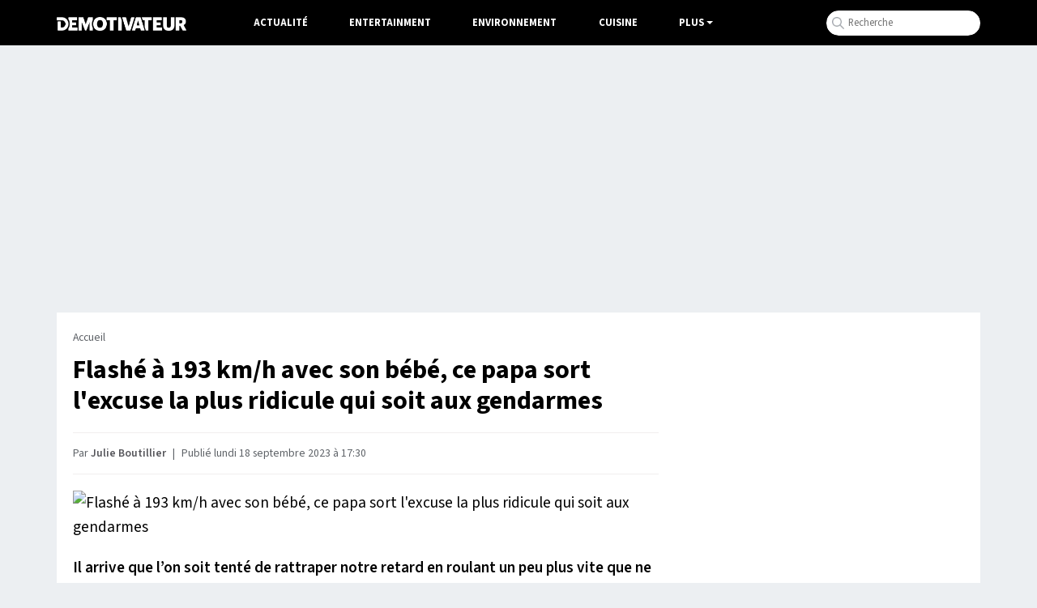

--- FILE ---
content_type: text/html; charset=UTF-8
request_url: https://www.demotivateur.fr/article/en-retard-pour-manger-sa-part-de-gateau-cet-automobiliste-a-ete-flashe-a-193-km-h-35918
body_size: 17548
content:
<!doctype html>
<html lang="fr">
  <head>
    <meta charset="utf-8">
    <meta name="viewport" content="width=device-width, initial-scale=1, shrink-to-fit=no">
    <meta name="robots" content="index, follow, max-image-preview:large, max-snippet:-1, max-video-preview:-1">
    <title>Flashé à 193 km/h avec son bébé, ce papa sort l'excuse la plus ridicule qui soit aux gendarmes</title>
    <meta name="author" content="Demotivateur">
    <meta name="country" content="France">
    <meta name="description" content="Il arrive que l’on soit tenté de rattraper notre retard en roulant un peu plus vite que ne l'autorise le code de la route. Le problème, outre le danger de la...">
    <meta property="og:site_name" content="Demotivateur">
    <meta property="og:title" content="Flashé à 193 km/h avec son bébé, ce papa sort l'excuse la plus ridicule qui soit aux gendarmes">
    <meta property="og:url" content="https://www.demotivateur.fr/article/en-retard-pour-manger-sa-part-de-gateau-cet-automobiliste-a-ete-flashe-a-193-km-h-35918">
    <meta property="og:description" content="Il arrive que l’on soit tenté de rattraper notre retard en roulant un peu plus vite que ne l'autorise le code de la route. Le problème, outre le danger de la...">
    <meta property="og:image" content="https://www.demotivateur.fr/images-buzz/cover/3048814616508358f57466_radars.jpg">
    <meta property="og:locale" content="fr_FR" />
    <meta name="twitter:card" content="summary_large_image">
    <meta name="twitter:site" content="@demotivateur">
    <meta name="twitter:title" content="Flashé à 193 km/h avec son bébé, ce papa sort l'excuse la plus ridicule qui soit aux gendarmes">
    <meta name="twitter:description" content="Il arrive que l’on soit tenté de rattraper notre retard en roulant un peu plus vite que ne l'autorise le code de la route. Le problème, outre le danger de la...">
    <meta name="twitter:image" content="https://www.demotivateur.fr/images-buzz/cover/3048814616508358f57466_radars.jpg">
    <link rel="icon" type="image/ico" href="/img/favicon/favicon.ico">
    <link rel="icon" type="image/png" sizes="32x32" href="/img/favicon/favicon-32x32.png">
    <link rel="icon" type="image/png" sizes="16x16" href="/img/favicon/favicon-16x16.png">
    <link rel="apple-touch-icon" type="image/png" sizes="180x180" href="/img/apple-touch.png">
    <meta name="bsi" content="134559976793"/>
            <link rel="canonical" href="https://www.demotivateur.fr/article/en-retard-pour-manger-sa-part-de-gateau-cet-automobiliste-a-ete-flashe-a-193-km-h-35918">    <link type="application/rss+xml" href="https://www.demotivateur.fr/news.rss" title="Demotivateur - Dernières news" rel="alternate">
<!-- Fonts early (HTTP/2 friendly) -->
  <link rel="preload" as="font" href="/google_fonts/nwpStKy2OAdR1K-IwhWudF-R3w8aZejf5Hc.woff2" type="font/woff2" crossorigin>
<link rel="preconnect" href="https://static.fastcmp.com" crossorigin>
<link rel="preconnect" href="https://sdk.mrf.io" crossorigin>
  <script data-cfasync="false">
  window.FAST_CMP_OPTIONS = {
    publisherName: 'Demotivateur',
    domainUid: '2881e1e0-1a0e-5a2b-80bf-7016b63a1967',
    countryCode: 'FR',
    policyUrl: 'https://www.demotivateur.fr/politique-de-confidentialite',
    displaySynchronous: false,
    customOpener: false,
    bootstrap: { excludedIABVendors: [], excludedGoogleVendors: [] },
    translations: {
      fr: {
        buttons: {
          accept: 'Fermer et Accepter',
        }
      },
    },
    publisherLogo: function (dom) {
      return dom.createElement('svg', {
        fill: 'none',
        viewBox: '0 0 400 41.611',
        height: '24px',
        children: [
          dom.createElement('path', {
            fill: '#000',
            d: 'M.503.39C.227.668 0 2.93 0 5.417v4.521l9.228.233c10.375.261 12.581 1.015 15.494 5.302 4.558 6.707-1.943 17.103-9.986 15.968-1.638-.231-1.651-.29-1.984-9.293l-.336-9.061H3.02v28.188l9.061-.051c10.56-.06 13.491-.988 18.293-5.793 10.25-10.255 7.585-26.497-5.398-32.893C20.51.338 2.161-1.273.503.39m35.906.047c-1.29.532-.999 5.341.5 8.281 3.296 6.461 3.267 17.1-.065 23.632-.918 1.798-1.279 3.631-1.141 5.779l.203 3.146h28.188v-9.396l-8.222-.188-8.221-.189v-6.67h12.752V16.107H47.651V10.11l7.886-.189 7.886-.189V.336L50.336.214C43.138.147 36.871.247 36.409.437m30.338.41c-.179.465-.245 9.752-.147 20.637l.179 19.791h10.738l.335-10.979.336-10.979 4.26 10.447c6.571 16.117 7.284 16.14 13.657.437l4.494-11.073.204 11.073.204 11.074h10.738l.2-3.448c.127-2.182-.305-4.948-1.174-7.529-1.868-5.544-1.867-13.496.002-18.491.953-2.548 1.314-4.879 1.174-7.576l-.202-3.895-7.115-.19C96.106-.081 97.072-.97 92.755 11.074c-1.862 5.192-3.538 8.945-3.748 8.389-.209-.554-1.757-4.921-3.44-9.705S82.139.825 81.69.54c-1.442-.916-14.577-.646-14.943.307m58.303.252c-15.874 5.625-17.374 30.527-2.31 38.326 16.602 8.594 35.055-4.718 31.7-22.868-2.375-12.849-16.213-20.127-29.39-15.458m29.101-.664c-.253.253-.46 2.524-.46 5.046v4.586h10.043l.18 15.604.18 15.604H175.503l.18-15.575.181-15.575 4.853-.197 4.853-.196V.336l-15.48-.18c-8.514-.099-15.687.027-15.939.279m34.756.379c-.185.484-.257 9.785-.159 20.67l.178 19.791h12.081l.18-15.159c.179-15.054.167-15.196-1.678-20.47l-1.858-5.31-4.203-.2c-2.995-.143-4.301.052-4.541.678m13.22.055c-.534.644.972 6.011 5.791 20.638l6.512 19.768 6.04.171c7.836.222 6.674 1.923 13.677-20.035C241.636-2.068 241.588 0 234.637 0c-5.103 0-5.318.331-9.164 14.094-1.908 6.829-3.534 12.489-3.614 12.577-.08.089-1.739-5.498-3.686-12.416-1.994-7.082-4.008-12.944-4.609-13.416-1.46-1.146-10.48-1.122-11.437.03m41.911.641c-.528.831-2.668 7.097-4.757 13.926-2.089 6.829-4.72 15.245-5.849 18.702-2.38 7.294-2.307 7.447 3.594 7.462 5.213.015 5.708-.288 6.682-4.092l.853-3.325 6.38.19 6.38.191.702 2.686c1.112 4.254 1.284 4.361 7.035 4.361 6.337 0 7.092-.574 5.78-4.394-.502-1.459-3.085-9.751-5.742-18.425-2.656-8.675-5.259-16.451-5.784-17.282-1.459-2.31-13.806-2.31-15.274 0m19.106-.896c-.813.521-.791 1.164.152 4.478 1.255 4.412 1.833 4.951 5.328 4.965l2.517.01v10.131c0 16.255 2.1 21.638 8.302 21.277l3.443-.2.18-15.575.18-15.575 4.854-.197 4.853-.196V.336l-14.43-.165c-7.936-.091-14.856.109-15.379.443m33.81.219c-.182.473-.25 9.766-.152 20.651l.178 19.791h28.188v-9.396l-8.222-.188-8.221-.189V25.503h5.314c7.428 0 7.438-.006 7.438-5.105v-4.291h-12.752V10.11l7.886-.189 7.886-.189V.336L310.89.154c-10.582-.141-13.679.009-13.936.679m30.819.137c-.973 2.537.129 28.859 1.322 31.58 2.896 6.604 7.343 9.031 16.543 9.031 14.943 0 18.277-5.172 17.967-27.877L363.423.336h-11.41l-.335 14.319-.336 14.32-1.883 1.62c-2.265 1.949-5.116 2.081-7.271.338-1.557-1.259-1.59-1.534-1.92-15.939L339.933.336l-5.884-.195c-4.776-.157-5.957-.001-6.276.829m39.509-.526c-1.306.528-1.205 39.356.106 40.444.585.486 2.817.709 5.872.586l4.928-.199.335-7.047c.428-8.974 1.087-9.051 5.749-.671 4.767 8.567 4.217 8.142 10.243 7.913 6.638-.251 6.711-.713 1.571-9.926l-3.931-7.047 1.915-1.169c6.671-4.069 6.298-15.724-.654-20.409-3.643-2.455-21.899-4.183-26.134-2.475M139.078 11.923c3.234 3.234 3.961 10.753 1.508 15.595-3.185 6.286-11.555 6.162-14.45-.214-5.085-11.2 5.063-23.26 12.942-15.381m247.116-.801c3.411 3.411-1.328 8.921-6.313 7.339-1.363-.432-2.088-6.768-.91-7.946.891-.891 6.168-.447 7.223.607m-133.643 6.16a1983.4 1983.4 0 0 0 1.569 6.04c.376 1.421.197 1.51-3.035 1.51-4.011 0-3.869.478-1.952-6.543 1.828-6.693 1.94-6.726 3.418-1.007',
          }, 'http://www.w3.org/2000/svg'),
        ],
      }, 'http://www.w3.org/2000/svg')
    },
  };

  (function(){var e={617:function(e){window.FAST_CMP_T0=Date.now();window.FAST_CMP_QUEUE={};window.FAST_CMP_QUEUE_ID=0;function a(){var e=Array.prototype.slice.call(arguments);if(!e.length)return Object.values(window.FAST_CMP_QUEUE);else if("ping"===e[0]){if("function"===typeof e[2])e[2]({cmpLoaded:false,cmpStatus:"stub",apiVersion:"2.0",cmpId:parseInt("388",10)})}else window.FAST_CMP_QUEUE[window.FAST_CMP_QUEUE_ID++]=e}e.exports={name:"light",handler:a}}};var a={};function t(r){var n=a[r];if(void 0!==n)return n.exports;var i=a[r]={exports:{}};e[r](i,i.exports,t);return i.exports}var r={};!function(){var e=t(617);var a="__tcfapiLocator";var r=window;var n=r;var i;function o(){var e=r.document;var t=!!r.frames[a];if(!t)if(e.body){var n=e.createElement("iframe");n.style.cssText="display:none";n.name=a;e.body.appendChild(n)}else setTimeout(o,5);return!t}function s(e){var a="string"===typeof e.data;var t={};if(a)try{t=JSON.parse(e.data)}catch(e){}else t=e.data;var r="object"===typeof t?t.__tcfapiCall:null;if(r)window.__tcfapi(r.command,r.version,(function(t,n){var i={__tcfapiReturn:{returnValue:t,success:n,callId:r.callId}};if(e&&e.source&&e.source.postMessage)e.source.postMessage(a?JSON.stringify(i):i,"*")}),r.parameter)}while(n){try{if(n.frames[a]){i=n;break}}catch(e){}if(n===r.top)break;n=n.parent}if("custom"!==r.FAST_CMP_HANDLER)if(!i){o();r.__tcfapi=e.handler;r.FAST_CMP_HANDLER=e.name;r.addEventListener("message",s,false)}else{r.__tcfapi=e.handler;r.FAST_CMP_HANDLER=e.name}}()})();
</script>
<script data-cfasync="false">
(function(){var e=!1;function n(){if(e)return;e=!0;var n=document.createElement("script");n.src="https://static.fastcmp.com/fast-cmp-stub.js",n.async=!0,n.setAttribute("data-cfasync","false"),document.head.appendChild(n)}"loading"===document.readyState?document.addEventListener("DOMContentLoaded",n,{once:!0}):setTimeout(n,0),["pointerdown","keydown","touchstart","scroll","wheel"].forEach(function(e){window.addEventListener(e,n,{once:!0,passive:!0})}),setTimeout(n,2e3)})();
</script>


<link rel="preload" as="image"
  imagesrcset="
    /cdn-cgi/image/fit=contain,width=320,quality=65,format=auto/images-buzz/cover/3048814616508358f57466_radars.jpg 320w,
    /cdn-cgi/image/fit=contain,width=480,quality=65,format=auto/images-buzz/cover/3048814616508358f57466_radars.jpg 480w,
    /cdn-cgi/image/fit=contain,width=640,quality=65,format=auto/images-buzz/cover/3048814616508358f57466_radars.jpg 640w,
    /cdn-cgi/image/fit=contain,width=800,quality=65,format=auto/images-buzz/cover/3048814616508358f57466_radars.jpg 800w,
    /cdn-cgi/image/fit=contain,width=960,quality=65,format=auto/images-buzz/cover/3048814616508358f57466_radars.jpg 960w,
    /cdn-cgi/image/fit=contain,width=1080,quality=65,format=auto/images-buzz/cover/3048814616508358f57466_radars.jpg 1080w,
    /cdn-cgi/image/fit=contain,width=1280,quality=65,format=auto/images-buzz/cover/3048814616508358f57466_radars.jpg 1280w"
  imagesizes="(max-width: 480px) 96vw, (max-width: 768px) 92vw, 800px"
  fetchpriority="high">

<!-- CSS: non-blocking load (swap), with noscript fallback -->
  <link rel="preload" href="/style/css.css?v232" as="style">
  <link rel="stylesheet" href="/style/css.css?v232">

<script type="038b2dec0eea30d5b299a011-text/javascript">
/* /assets/js/defer-flashbid-on-scroll-or-touch.js */
(function deferFlashbid() {
  let done = false;
  const opts = { passive: true, once: true };

  function finish() {
    if (done) return;
    done = true;
    window.removeEventListener('scroll', onTrigger, opts);
    window.removeEventListener('touchstart', onTrigger, opts);

    // Queue config so the vendor picks it up immediately.
    window._hbdbrk = window._hbdbrk || [];
    window._hbdbrk.push(['_vars', {
  page_type: 'article',
  custom1: 'Julie Boutillier',
  custom2: ''
    }]);

    const s = document.createElement('script');
    s.src = 'https://www.flashb.id/boot/501a584f-bb33-5b7e-96f6-a40f14ce891e.js';
    s.async = true;
    document.head.appendChild(s);
    // 2. Load the second script (viously.com)
    const s2 = document.createElement('script');
    s2.id = 'xieg6Sie';
    s2.src = 'https://cdn.viously.com/js/sdk/boot.js';
    s2.async = true;
    document.head.appendChild(s2);
  }

  function onTrigger() { finish(); }

  window.addEventListener('scroll', onTrigger, opts);
  window.addEventListener('touchstart', onTrigger, opts);
})();
</script>
<script type="038b2dec0eea30d5b299a011-text/javascript">
function displayMenu(t){document.getElementById("navbarNav").classList.toggle("show")}function displayMenu2(t){document.getElementById("testi").classList.toggle("show")}
</script>
<style>
div[data-actirise-slot=aside-bottom-desktop]{display:none}div[data-actirise-slot=aside-desktop],div[data-actirise-slot=top-content]{display:none;margin:10px auto}@media screen and (max-width:480px){div[data-actirise-slot=top-content].device-mobile{display:flex!important;width:100%;min-height:620px}}@media screen and (min-width:481px) and (max-width:769px){div[data-actirise-slot=aside-desktop].device-tablet,div[data-actirise-slot=top-content].device-tablet{display:flex!important;width:100%;min-height:620px}}div[data-actirise-slot=top-page]{display:none;margin:0 auto}@media screen and (min-width:770px){div[data-actirise-slot=aside-desktop].device-desktop,div[data-actirise-slot=aside-bottom-desktop].device-desktop{display:flex!important;width:100%;min-height:620px}div[data-actirise-slot=top-page].device-desktop{display:flex!important;width:100%;min-height:250px;margin-bottom:40px}}
</style>
<!-- Google tag (gtag.js) -->
<script async src="https://www.googletagmanager.com/gtag/js?id=G-3X1MS8SQM8" type="038b2dec0eea30d5b299a011-text/javascript"></script>
<script type="038b2dec0eea30d5b299a011-text/javascript">
  window.dataLayer = window.dataLayer || [];
  function gtag(){ dataLayer.push(arguments); }
  gtag('js', new Date());
  gtag('config', 'G-3X1MS8SQM8');
</script>

<script type="application/ld+json">
    {
      "@context": "https://schema.org",
      "@type": "WebSite",
      "name": "Demotivateur : actualité, divertissement...",
      "url": "https://www.demotivateur.fr",
      "image": "https://www.demotivateur.fr/img/logodemoshema.jpg",
                        "publisher": {
                "@type": "Organization",
                "name": "Demotivateur"
            },
      "sameAs": [
        "https://www.facebook.com/demotivateur",
        "https://www.instagram.com/demotivateur",
        "https://www.linkedin.com/company/demotivateur",
        "https://x.com/Demotivateur"
      ]
    }
</script>
</head>
<body>
    <nav class="navbar fixed-top navbar-expand-lg navbar-dark bg-light">
    <div class="container d-flex justify-content-between">
      <button class="navbar-toggler" type="button" onclick="if (!window.__cfRLUnblockHandlers) return false; displayMenu(event)" aria-label="Hamburger Menu" data-cf-modified-038b2dec0eea30d5b299a011-="">
        <span class="navbar-toggler-icon"></span>
      </button>
      <a class="navbar-brand" href="/"><img width="160" height="17" src="/img/demo_logo.png" alt="Demotivateur"><span class="header-main-logo-name">Demotivateur</span></a>
      <div class="collapse navbar-collapse" id="navbarNav">
        <ul class="navbar-nav nav-center">
          <li class="nav-item ">
            <a class="nav-link" href="/actualite">Actualité</a>
          </li>
          <li class="nav-item ">
            <a class="nav-link" href="/entertainment">Entertainment</a>
          </li>
          <li class="nav-item ">
            <a class="nav-link" href="/environnement">Environnement</a>
          </li>
          <li class="nav-item">
            <a class="nav-link" href="/food">Cuisine</a>
          </li>
            <li class="nav-item dropdown">
              <span class="nav-link dropdown-toggle" onclick="if (!window.__cfRLUnblockHandlers) return false; displayMenu2(event)" style="color:#fff;cursor:pointer;" data-cf-modified-038b2dec0eea30d5b299a011-="">Plus</span>
             <ul class="dropdown-menu multi-column columns-2" id="testi">
              <div class="container" style="max-width:800px;padding-bottom: 20px;">
              	<div class="titre-menu" style="color:#000;">Thématiques</div>
                <div class="row">
                  <div class="col-sm-4">
                    <ul class="multi-column-dropdown bright">
                      <li><a href="/animaux">Animaux</a></li>
                      <li><a href="/astrologie">Astrologie</a></li>
                      <li><a href="/maison">Maison - Décoration</a></li>
                      <li><a href="/bons-plans">Bons Plans</a></li>
                      <li><a href="/art-photographie">Art & Photographie</a></li>
                      <li><a href="/insolite">Insolite</a></li>
                    </ul>
                  </div>
                  <div class="col-sm-4">
                    <ul class="multi-column-dropdown bright">
                      <li><a href="/cadeau">Idées cadeaux</a></li>
                      <li><a href="/lifestyle">Lifestyle</a></li>
                      <li><a href="/quiz">Quiz</a></li>
                      <li><a href="/sante">Santé</a></li>
                      <li><a href="/sciences">Sciences</a></li>
                      <li><a href="/sport">Sport</a></li>
                    </ul>
                  </div>
                  <div class="col-sm-4">
                    <ul class="multi-column-dropdown">
                      <li><a href="/high-tech">High-Tech</a></li>
                      <li><a href="/top">Top articles</a></li>
                      <li><a href="/vie-pratique">Vie Pratique</a></li>
                      <li><a href="/voyage">Voyage</a></li>
                    </ul>
                  </div>
                </div>
              </div>
              </ul>
            </li>
        </ul>
<ul class="navbar-nav ml-auto">
          <li class="nav-item">
            <div class="input-group">
              <form class="search-container" autocomplete="off" action="/recherche.php" method="POST" id="rec">
              <input type="text" name="s" class="form-control rechercheDemo" placeholder="Recherche" maxlength="100" id="recloc">
              <input type="hidden" name="tokken" value="55991cda1260deb4beed811bb13ab297">
              </form>
              <script type="038b2dec0eea30d5b299a011-text/javascript">const form=document.getElementById("rec");form.addEventListener("submit",function(b){function a(b){b.preventDefault(),console.log("Form submitted"),form.removeEventListener("submit",a),form.addEventListener("submit",a=>a.preventDefault())}form.addEventListener("submit",a)})</script>
            </div>
          </li>
        </ul>
      </div>
    </div>
    </nav><script type="application/ld+json">
{
  "@context": "http://schema.org",
  "@type": "NewsArticle",
  "mainEntityOfPage": {
    "@type": "WebPage",
    "@id": "https://www.demotivateur.fr/article/en-retard-pour-manger-sa-part-de-gateau-cet-automobiliste-a-ete-flashe-a-193-km-h-35918"
  },
  "headline": "Flash\u00e9 \u00e0 193 km\/h avec son b\u00e9b\u00e9, ce papa sort l'excuse la plus ridicule qui soit aux gendarmes",
  "articleBody": "Il arrive que l\u2019on soit tent\u00e9 de rattraper notre retard en roulant un peu plus vite que ne l'autorise le code de la route. Le probl\u00e8me, outre le danger de la vitesse, c'est le nombre de radars qui bordent nos routes. Fixes ou mobiles, ces appareils ne ratent pas une occasion de nous rappeler \u00e0 l\u2019ordre.\r\nLes radars : la b\u00eate noire des automobilistes\r\nEn 2022, la s\u00e9curit\u00e9 routi\u00e8re a comptabilis\u00e9 40 millions d\u2019amendes. Et 15 millions d\u2019entre elles sont li\u00e9es \u00e0 des exc\u00e8s de vitesse. Il faut dire que les radars ne cessent de fleurir le long des routes fran\u00e7aises. Certains diront qu\u2019ils sont l\u00e0 pour veiller \u00e0 la s\u00e9curit\u00e9 des automobilistes et d\u2019autres affirment qu\u2019ils sont surtout utiles pour remplir les caisses de l\u2019\u00c9tat.\r\nQuoi qu\u2019il en soit, m\u00eame si l\u2019on ne se consid\u00e8re pas comme un chauffard, mieux vaut rester vigilant pour \u00e9viter de perdre de l\u2019argent b\u00eatement.\r\nTitulaire d\u2019un permis probatoire, ce p\u00e8re de famille a perdu son droit de conduire en une fraction de seconde\r\nVigilant, ce conducteur ne l\u2019a pas du tout \u00e9t\u00e9 ce jour-l\u00e0. Dimanche 10 septembre, il se rendait \u00e0 un repas de famille en empruntant la RN 374, \u00e0 proximit\u00e9 de Cavigny. Cette ville se situe dans le d\u00e9partement de la Manche.\r\nSur cette route, l\u2019homme, \u00e2g\u00e9 de 20 ans selon \u201cOuest France\u201d, a \u00e9t\u00e9 flash\u00e9 \u00e0 193 km\/h au lieu de 100 km\/h. En effet, il n\u2019avait pas le droit de rouler \u00e0 110 km\/h car il \u00e9tait titulaire d\u2019un permis probatoire au moment de l\u2019infraction. En tant que jeune conducteur, il \u00e9tait donc tenu de respecter des limitations de vitesse sp\u00e9cifiques.\r\nFlash\u00e9 \u00e0 193 km\/h, il n\u2019\u00e9tait pas seul dans la voiture\r\nSi les gendarmes s\u2019attendaient \u00e0 trouver cet homme seul dans sa voiture, ils ont \u00e9t\u00e9 tr\u00e8s surpris de d\u00e9couvrir qu\u2019il \u00e9tait accompagn\u00e9 de son \u00e9pouse et de son b\u00e9b\u00e9. Mais les forces de l\u2019ordre n\u2019avaient pas fini d\u2019\u00eatre \u00e9tonn\u00e9es.\r\nCar ce conducteur tr\u00e8s press\u00e9 a cherch\u00e9 \u00e0 expliquer son gros exc\u00e8s de vitesse. En r\u00e9alit\u00e9, il se rendait \u00e0 un repas de famille et craignait d\u2019\u00eatre en retard pour savourer sa part de g\u00e2teau.\r\nLes gendarmes ont racont\u00e9 cette histoire saugrenue sur les r\u00e9seaux sociaux\r\nCette histoire inattendue, les gendarmes n\u2019ont pas h\u00e9sit\u00e9 \u00e0 la partager sur leur compte Facebook. Ils ont m\u00eame profit\u00e9 de cette occasion pour rappeler aux automobilistes que le fait de rouler \u00e0 tr\u00e8s grande vitesse n\u2019apportait rien de bon.\r\nPour ce p\u00e8re de famille, la journ\u00e9e a vir\u00e9 au cauchemar car sa voiture lui a \u00e9t\u00e9 confisqu\u00e9e et son permis retir\u00e9. Apr\u00e8s cela, la part de g\u00e2teau ne devait plus vraiment \u00eatre un souci pour lui. Une chose est s\u00fbre, il devra attendre un long moment avant de pouvoir s'assoir, \u00e0 nouveau, face au volant d\u2019une voiture.\r\nSur Facebook, les gendarmes qui ont interpell\u00e9 cet homme ne se sont pas g\u00ean\u00e9s pour faire la le\u00e7on \u00e0 tous les automobilistes press\u00e9s. \u201cQui veut sa part de g\u00e2teau, respecte les panneaux !\u201d ont-ils publi\u00e9 en d\u00e9voilant la photo de la voiture confisqu\u00e9e.\r\n\r\n\r\nNous serons toujours l\u00e0 pour vous \u00ab d\u00e9panner \u00bb si besoin, comme notre champion du week-end, d\u00e9nich\u00e9 sur l' #A4 \u00e0 Landrecourt  193 km\/h au lieu de 130 km\/h Immobilisation administrative 7 jrs Service voiturier inclus  RIP petit permis #VivreEnsemble #RoutePlusSure pic.twitter.com\/7bSUsXbnRh\r\n\u2014 Gendarmerie de la Meuse (@Gendarmerie_055) May 31, 2021\r\n\r\n\r\n",
  "author": {
    "@type": "Person",
    "name": "Julie Boutillier",
    "url": "https://www.demotivateur.fr/redaction/julie-b"
        ,"sameAs": ["https://www.linkedin.com/in/julie-boutillier-523abb210"]
      },
  "publisher": {
    "@type": "Organization",
    "name": "Demotivateur",
    "logo": {
      "@type": "ImageObject",
      "url": "https://www.demotivateur.fr/img/logoshema.jpg"
    }
  },
  "image": {
    "@type": "ImageObject",
    "url": "https://www.demotivateur.fr/images-buzz/cover/3048814616508358f57466_radars.jpg",
    "width": "1200",
    "height": "675"
  },"datePublished": "2023-09-18T17:30:01+01:00"}
</script>

<div data-actirise-slot="top-page" class="device-desktop ads" style="min-height: 250px;"></div>
<style>
.cadeau{width:290px;padding:10px;text-align:center;background-color:#35c78d;color:#fff;font-weight:600;cursor:pointer;font-size:1rem;border-radius:22px;margin-top:10px;margin-bottom:60px}a.link_cadeau{color:#fff;text-decoration:none;color:#fff!important}
.recette_btn {
    width: 290px;
    padding: 10px;
    text-align: center;
    background-color: #e0625c;
    color: #fff;
    font-weight: 600;
    cursor: pointer;
    font-size: 1rem;
    border-radius: 22px;
    margin-top: 10px;
    margin-bottom: 60px;
}
a.link_recette_btn {
    color: #fff;
    text-decoration: none;
    color: #fff !important;
}
</style>
<div class="container d-flex justify-content-between contenu-article">
<div class="container main-content">
  <div class="row main article">
    <div class="col-lg-8">
<nav aria-label="breadcrumb"><ol class="breadcrumb"><li class="breadcrumb-item"><a title="Demotivateur" href="https://www.demotivateur.fr/">Accueil</a></li></ol></nav>
<h1>Flashé à 193 km/h avec son bébé, ce papa sort l'excuse la plus ridicule qui soit aux gendarmes</h1>

<p class="article-meta">Par <a rel="author" href="/redaction/julie-b" class="linkbio">Julie Boutillier</a>
  <span class="dot">|</span>
            <time datetime="2023-09-18T17:30:01+01:00">
    Publié lundi 18 septembre 2023 à 17:30  </time>
</p>
<div class="featured-image" style="margin-bottom:20px;">
<img
  fetchpriority="high"
  decoding="async"
  width="1200"
  height="675"
  alt="Flashé à 193 km/h avec son bébé, ce papa sort l'excuse la plus ridicule qui soit aux gendarmes"
  sizes="(max-width: 480px) 96vw, (max-width: 768px) 92vw, 800px"
  srcset="
    /cdn-cgi/image/fit=contain,width=320,quality=65,format=auto/images-buzz/cover/3048814616508358f57466_radars.jpg 320w,
    /cdn-cgi/image/fit=contain,width=480,quality=65,format=auto/images-buzz/cover/3048814616508358f57466_radars.jpg 480w,
    /cdn-cgi/image/fit=contain,width=640,quality=65,format=auto/images-buzz/cover/3048814616508358f57466_radars.jpg 640w,
    /cdn-cgi/image/fit=contain,width=800,quality=65,format=auto/images-buzz/cover/3048814616508358f57466_radars.jpg 800w,
    /cdn-cgi/image/fit=contain,width=960,quality=65,format=auto/images-buzz/cover/3048814616508358f57466_radars.jpg 960w,
    /cdn-cgi/image/fit=contain,width=1080,quality=65,format=auto/images-buzz/cover/3048814616508358f57466_radars.jpg 1080w,
    /cdn-cgi/image/fit=contain,width=1280,quality=65,format=auto/images-buzz/cover/3048814616508358f57466_radars.jpg 1280w
  "
  src="/cdn-cgi/image/fit=contain,width=640,quality=65,format=auto/images-buzz/cover/3048814616508358f57466_radars.jpg"
/>
</div>
      <div id="wrap" class="contenu-article article-body ">
        <style>
.relative_vds{margin-top: 40px;margin-bottom: 30px;margin-left: -20px;margin-right: -15px;
background-color: rgb(241 245 251);
padding-left: 20px;padding-right: 15px;padding-bottom: 15px;min-height: 300px;}
</style>
<div data-actirise-slot="top-content" class="device-mobile device-tablet ads"></div>
<script type="038b2dec0eea30d5b299a011-text/javascript">
var ads = document.createElement("div");
ads.classList.add('relative_vds');
ads.innerHTML = '<div class="viou" style="font-size:0.8rem;text-align:center;color:#71737E;line-height:34px;margin-top:20px;">La suite après cette vidéo</div><div class="vsly-player" data-template="PVXmg9E5lwNZu" style="background:#ddd;padding-top:56.25%;font-size:0;position:relative;overflow:hidden;width:100%;margin-bottom:20px;"></div>';
</script>
<p><strong>Il arrive que l&rsquo;on soit tent&eacute; de rattraper notre retard en roulant un peu plus vite que ne l'autorise le code de la route. Le probl&egrave;me, outre le danger de la vitesse, c'est le nombre de radars qui bordent nos routes. Fixes ou mobiles, ces appareils ne ratent pas une occasion de nous rappeler &agrave; l&rsquo;ordre.</strong></p>
<h2 class="h2-art">Les radars : la b&ecirc;te noire des automobilistes</h2>
<p>En 2022, la s&eacute;curit&eacute; routi&egrave;re a comptabilis&eacute; <strong>40 millions d&rsquo;amendes</strong>. Et 15 millions d&rsquo;entre elles sont li&eacute;es &agrave; des <a href="https://www.demotivateur.fr/insolite/ce-policier-arrete-un-chauffard-en-exces-de-vitesse-mais-tombe-de-haut-en-decouvrant-son-identite-35432">exc&egrave;s de vitesse</a>. Il faut dire que les radars ne cessent de fleurir le long des routes fran&ccedil;aises. Certains diront qu&rsquo;ils sont l&agrave; pour veiller &agrave; la s&eacute;curit&eacute; des automobilistes et d&rsquo;autres affirment qu&rsquo;ils sont surtout utiles pour remplir les caisses de l&rsquo;&Eacute;tat.</p>
<p>Quoi qu&rsquo;il en soit, m&ecirc;me si l&rsquo;on ne se consid&egrave;re pas comme un chauffard, mieux vaut rester vigilant pour &eacute;viter de perdre de l&rsquo;argent b&ecirc;tement.</p>
<h2 class="h2-art">Titulaire d&rsquo;un permis probatoire, ce p&egrave;re de famille a perdu son droit de conduire en une fraction de seconde</h2>
<p>Vigilant, ce conducteur ne l&rsquo;a pas du tout &eacute;t&eacute; ce jour-l&agrave;. Dimanche 10 septembre, il se rendait &agrave; un repas de famille en empruntant la RN 374, &agrave; proximit&eacute; de Cavigny. Cette ville se situe dans le d&eacute;partement de la Manche.</p>
<p>Sur cette route, l&rsquo;homme, &acirc;g&eacute; de 20 ans selon &ldquo;Ouest France&rdquo;, a &eacute;t&eacute; flash&eacute; &agrave; <strong>193 km/h au lieu de 100 km/h</strong>. En effet, il n&rsquo;avait pas le droit de rouler &agrave; 110 km/h car il &eacute;tait titulaire d&rsquo;un permis probatoire au moment de l&rsquo;infraction. En tant que jeune conducteur, il &eacute;tait donc tenu de respecter des limitations de vitesse sp&eacute;cifiques.</p>
<h2 class="h2-art">Flash&eacute; &agrave; 193 km/h, il n&rsquo;&eacute;tait pas seul dans la voiture</h2>
<p>Si les gendarmes s&rsquo;attendaient &agrave; trouver cet homme seul dans sa voiture, ils ont &eacute;t&eacute; tr&egrave;s surpris de d&eacute;couvrir qu&rsquo;il &eacute;tait <strong>accompagn&eacute; de son &eacute;pouse et de son b&eacute;b&eacute;</strong>. Mais les forces de l&rsquo;ordre n&rsquo;avaient pas fini d&rsquo;&ecirc;tre &eacute;tonn&eacute;es.</p>
<p>Car ce conducteur tr&egrave;s press&eacute; a cherch&eacute; &agrave; expliquer son gros exc&egrave;s de vitesse. En r&eacute;alit&eacute;, il se rendait &agrave; un <a href="https://www.demotivateur.fr/food/pennes-a-la-tomate-aubergine-et-burrata-35492">repas</a> de famille et craignait d&rsquo;&ecirc;tre en retard pour savourer sa part de g&acirc;teau.</p>
<h2 class="h2-art">Les gendarmes ont racont&eacute; cette histoire saugrenue sur les r&eacute;seaux sociaux</h2>
<p>Cette histoire inattendue, les gendarmes n&rsquo;ont pas h&eacute;sit&eacute; &agrave; la partager sur leur compte Facebook. Ils ont m&ecirc;me profit&eacute; de cette occasion pour rappeler aux automobilistes que le fait de rouler &agrave; tr&egrave;s grande vitesse n&rsquo;apportait rien de bon.</p>
<p>Pour ce p&egrave;re de famille, la journ&eacute;e a vir&eacute; au cauchemar car <strong>sa voiture lui a &eacute;t&eacute; confisqu&eacute;e et son permis retir&eacute;</strong>. Apr&egrave;s cela, la part de g&acirc;teau ne devait plus vraiment &ecirc;tre un souci pour lui. Une chose est s&ucirc;re, il devra attendre un long moment avant de pouvoir s'assoir, &agrave; nouveau, face au volant d&rsquo;une voiture.</p>
<p>Sur Facebook, les gendarmes qui ont interpell&eacute; cet homme ne se sont pas g&ecirc;n&eacute;s pour faire la le&ccedil;on &agrave; tous les automobilistes press&eacute;s. <em>&ldquo;Qui veut sa part de g&acirc;teau, respecte les panneaux !&rdquo;</em> ont-ils publi&eacute; en d&eacute;voilant la photo de la voiture confisqu&eacute;e.</p>
<p></p>
<blockquote class="twitter-tweet">
<p lang="fr" dir="ltr">Nous serons toujours l&agrave; pour vous &laquo; d&eacute;panner &raquo; si besoin, comme notre champion du week-end, d&eacute;nich&eacute; sur l' <a href="https://twitter.com/hashtag/A4?src=hash&amp;ref_src=twsrc%5Etfw">#A4</a> &agrave; Landrecourt <br /> 193 km/h au lieu de 130 km/h<br /> Immobilisation administrative 7 jrs<br /> Service voiturier inclus <br /> RIP petit permis <a href="https://twitter.com/hashtag/VivreEnsemble?src=hash&amp;ref_src=twsrc%5Etfw">#VivreEnsemble</a> <a href="https://twitter.com/hashtag/RoutePlusSure?src=hash&amp;ref_src=twsrc%5Etfw">#RoutePlusSure</a> <a href="https://t.co/7bSUsXbnRh">pic.twitter.com/7bSUsXbnRh</a></p>
&mdash; Gendarmerie de la Meuse (@Gendarmerie_055) <a href="https://twitter.com/Gendarmerie_055/status/1399309951953211395?ref_src=twsrc%5Etfw">May 31, 2021</a></blockquote>
<p>
<script charset="utf-8" src="https://platform.twitter.com/widgets.js" type="038b2dec0eea30d5b299a011-text/javascript"></script>
</p><script type="038b2dec0eea30d5b299a011-text/javascript">
var parentDiv=document.getElementById("wrap"),p=parentDiv.getElementsByTagName("p"),middle=Math.round(p.length/3),child=p[middle];try{if("H2"===child.previousElementSibling.tagName)var child=child.previousElementSibling;}catch(e){}try{parentDiv.insertBefore(ads,child)}catch(e){var middle=Math.round(p.length/6)+1,child=p[middle];parentDiv.insertBefore(ads,child)}
</script>
</div> 
<div class="source">
Source : <a rel="noopener" href="https://www.mariefrance.fr/actualite/article-329-843971.html" target="_blank">marie france</a>
</div>
 
<style>
.mrf-link,.rightColumn{font-weight:600;line-height:22px}.mrf-link img,.twoColumns{border-radius:12px}.brand-actirise{display:none!important}.twoColumns{display:flex;flex-direction:row;align-items:center;background-color:#f9f9fb;margin-bottom:20px}.f{margin-top:30px;margin-bottom:15px!important}.rightColumn{max-width:100%;margin-left:20px;padding-top:10px;padding-bottom:10px;padding-right:10px;font-size:1rem}.mrf-link{font-size:1.02rem}.actirise-brand{margin-bottom:20px!important;min-height:325.594px;}
</style>
<div
  class="related"
  id="related"
  style="min-height:270px;margin-top:30px;margin-bottom:30px;"
>
        <div class="title-related" style="font-weight:700;font-size:1.2rem;">
          À lire aussi
        </div>

                <a href="/animaux/750-000-chiens-errants-auraient-ete-abattus-par-les-autorites-du-maroc-en-prevision-de-la-prochaine-coupe-du-monde-de-football-46945?utm_source=Demotivateur&utm_medium=internal&utm_campaign=related"
           style="color:#141414">
          <div class="twoColumns">
            <div class="left">
              <img
                loading="lazy"
                width="130"
                height="100"
                style="width:130px;height:100px;border-radius:10px;object-fit:cover;"
                src="/cdn-cgi/image/width=220,fit=scale-down/images-buzz/cover/143627039869739dbe4e44a8.17212560_-4-.png"
                alt="Chiens errants dans une rue marocaine">
            </div>
            <div class="rightColumn">
              750 000 chiens errants auraient été abattus par les autorités du Maroc en prévision de la prochaine Coupe du monde de football            </div>
          </div>
        </a>
                <a href="/entertainment/series/une-nouvelle-serie-par-le-createur-de-black-mirror-va-arriver-sur-netflix-46939?utm_source=Demotivateur&utm_medium=internal&utm_campaign=related"
           style="color:#141414">
          <div class="twoColumns">
            <div class="left">
              <img
                loading="lazy"
                width="130"
                height="100"
                style="width:130px;height:100px;border-radius:10px;object-fit:cover;"
                src="/cdn-cgi/image/width=220,fit=scale-down/images-buzz/cover/854589171697381b98fb1c1.79504097_anthony-mackie-black-mirror.jpg"
                alt="Black Mirror">
            </div>
            <div class="rightColumn">
              Netflix va tout casser avec cette nouvelle série par le créateur de Black Mirror !            </div>
          </div>
        </a>
        
        </div>

<div>
<div class="gg_news" style="float: right;">
<a class="news_button" target="_blank" href="https://news.google.com/publications/CAAqKggKIiRDQklTRlFnTWFoRUtEMlJsYlc5MGFYWmhkR1YxY2k1bWNpZ0FQAQ?hl=fr&gl=FR&ceid=FR%3Afr">
<img loading="lazy" src="https://www.demotivateur.fr/images/suivre_google.webp" alt="" width="15" height="13">
<span>Suivez nous sur Google News</span>
</a>
</div>
</div>
<div style="clear:both;"></div>

<div class="keywords" style="display:inline-block;margin-top:0px;margin-bottom:10px;">
            <a href="/dossier/radar" class="tag_art">
                Radar            </a>
            </div>

     <div class="partages">
        <div class="row inner">
          <a data-num="35918" id="article/en-retard-pour-manger-sa-part-de-gateau-cet-automobiliste-a-ete-flashe-a-193-km-h" class="col facebook countshare lim" href="https://www.facebook.com/sharer/sharer.php?u=https://www.demotivateur.fr/article/en-retard-pour-manger-sa-part-de-gateau-cet-automobiliste-a-ete-flashe-a-193-km-h-35918" target="_blank" onclick="if (!window.__cfRLUnblockHandlers) return false; javascript:window.open(this.href, '', 'menubar=no,toolbar=no,resizable=yes,scrollbars=yes,height=260,width=500');myFb();return false;" title="Share on Facebook" rel="noopener" data-cf-modified-038b2dec0eea30d5b299a011-=""><svg xmlns="http://www.w3.org/2000/svg" x="0px" y="0px" width="24" height="24" viewBox="0,0,256,256" style="fill:#000000;vertical-align: sub;"> <g fill="#ffffff" fill-rule="nonzero" stroke="none" stroke-width="1" stroke-linecap="butt" stroke-linejoin="miter" stroke-miterlimit="10" stroke-dasharray="" stroke-dashoffset="0" font-family="none" font-weight="none" font-size="none" text-anchor="none" style="mix-blend-mode: normal"><g transform="scale(10.66667,10.66667)"><path d="M17.525,9h-3.525v-2c0,-1.032 0.084,-1.682 1.563,-1.682h1.868v-3.18c-0.909,-0.094 -1.823,-0.14 -2.738,-0.138c-2.713,0 -4.693,1.657 -4.693,4.699v2.301h-3v4l3,-0.001v9.001h4v-9.003l3.066,-0.001z"></path></g></g> </svg></a>
<a class="col whatsapp lim" title="Whatsapp Share" href="https://api.whatsapp.com/send?text=https://www.demotivateur.fr/article/en-retard-pour-manger-sa-part-de-gateau-cet-automobiliste-a-ete-flashe-a-193-km-h-35918" target="_blank" rel="noopener"><svg xmlns="http://www.w3.org/2000/svg" x="0px" y="0px" width="25" height="25" viewBox="0,0,256,256" style="fill:#000000;vertical-align: sub;">
<g fill="#ffffff" fill-rule="evenodd" stroke="none" stroke-width="1" stroke-linecap="butt" stroke-linejoin="miter" stroke-miterlimit="10" stroke-dasharray="" stroke-dashoffset="0" font-family="none" font-weight="none" font-size="none" text-anchor="none" style="mix-blend-mode: normal"><g transform="scale(8,8)"><path d="M24.50391,7.50391c-2.25781,-2.25781 -5.25781,-3.50391 -8.45312,-3.50391c-6.58594,0 -11.94922,5.35938 -11.94922,11.94531c-0.00391,2.10547 0.54688,4.16016 1.59375,5.97266l-1.69531,6.19141l6.33594,-1.66406c1.74219,0.95313 3.71094,1.45313 5.71094,1.45703h0.00391c6.58594,0 11.94531,-5.35937 11.94922,-11.94922c0,-3.19141 -1.24219,-6.19141 -3.49609,-8.44922zM16.05078,25.88281h-0.00391c-1.78125,0 -3.53125,-0.48047 -5.05469,-1.38281l-0.36328,-0.21484l-3.76172,0.98438l1.00391,-3.66406l-0.23437,-0.375c-0.99609,-1.58203 -1.51953,-3.41016 -1.51953,-5.28516c0,-5.47266 4.45703,-9.92578 9.9375,-9.92578c2.65234,0 5.14453,1.03516 7.01953,2.91016c1.875,1.87891 2.90625,4.37109 2.90625,7.02344c0,5.47656 -4.45703,9.92969 -9.92969,9.92969zM21.49609,18.44531c-0.29687,-0.14844 -1.76562,-0.87109 -2.03906,-0.96875c-0.27344,-0.10156 -0.47266,-0.14844 -0.67187,0.14844c-0.19922,0.30078 -0.76953,0.97266 -0.94531,1.17188c-0.17187,0.19531 -0.34766,0.22266 -0.64453,0.07422c-0.30078,-0.14844 -1.26172,-0.46484 -2.40234,-1.48437c-0.88672,-0.78906 -1.48828,-1.76953 -1.66016,-2.06641c-0.17578,-0.30078 -0.01953,-0.46094 0.12891,-0.60937c0.13672,-0.13281 0.30078,-0.34766 0.44922,-0.52344c0.14844,-0.17187 0.19922,-0.29687 0.30078,-0.49609c0.09766,-0.19922 0.04688,-0.375 -0.02734,-0.52344c-0.07422,-0.14844 -0.67187,-1.62109 -0.92187,-2.21875c-0.24219,-0.58203 -0.48828,-0.5 -0.67187,-0.51172c-0.17187,-0.00781 -0.37109,-0.00781 -0.57031,-0.00781c-0.19922,0 -0.52344,0.07422 -0.79687,0.375c-0.27344,0.29688 -1.04297,1.01953 -1.04297,2.48828c0,1.46875 1.07031,2.89063 1.21875,3.08984c0.14844,0.19531 2.10547,3.21094 5.10156,4.50391c0.71094,0.30859 1.26563,0.49219 1.69922,0.62891c0.71484,0.22656 1.36719,0.19531 1.88281,0.12109c0.57422,-0.08594 1.76563,-0.72266 2.01563,-1.42187c0.24609,-0.69531 0.24609,-1.29297 0.17188,-1.41797c-0.07422,-0.125 -0.27344,-0.19922 -0.57422,-0.35156z"></path></g></g>
</svg></a> 
<a class="col twitter lim" href="https://twitter.com/share?url=https://www.demotivateur.fr/article/en-retard-pour-manger-sa-part-de-gateau-cet-automobiliste-a-ete-flashe-a-193-km-h-35918&via=Demotivateur&text=Flashé à 193 km/h avec son bébé, ce papa sort l'excuse la plus ridicule qui soit aux gendarmes" onclick="if (!window.__cfRLUnblockHandlers) return false; javascript:window.open(this.href, '', 'menubar=no,toolbar=no,resizable=yes,scrollbars=yes,height=650,width=780');return false;" target="_blank" title="Share on X" rel="noopener" data-cf-modified-038b2dec0eea30d5b299a011-=""><svg xmlns="http://www.w3.org/2000/svg" x="0px" y="0px" width="24" height="24" viewBox="0,0,256,256"
style="fill:#000000;vertical-align:sub;">
<g fill="#ffffff" fill-rule="nonzero" stroke="none" stroke-width="1" stroke-linecap="butt" stroke-linejoin="miter" stroke-miterlimit="10" stroke-dasharray="" stroke-dashoffset="0" font-family="none" font-weight="none" font-size="none" text-anchor="none" style="mix-blend-mode: normal"><g transform="scale(8.53333,8.53333)"><path d="M26.37,26l-8.795,-12.822l0.015,0.012l7.93,-9.19h-2.65l-6.46,7.48l-5.13,-7.48h-6.95l8.211,11.971l-0.001,-0.001l-8.66,10.03h2.65l7.182,-8.322l5.708,8.322zM10.23,6l12.34,18h-2.1l-12.35,-18z"></path></g></g>
</svg></a>
</div>
</div>
<style>
    #taboola-below-article-thumbnails{
        padding:15px !important;
    }
    .thumbBlock{
        border-radius: 10px !important;
    }
</style>
<div class="taboola" style="min-height:1000px;">
<div id="taboola-below-article-thumbnails" style="background-color: transparent !important;"></div>
<script type="038b2dec0eea30d5b299a011-text/javascript">
  window._taboola = window._taboola || [];
  _taboola.push({
    mode: 'alternating-thumbnails-a',
    container: 'taboola-below-article-thumbnails',
    placement: 'Below Article Thumbnails',
    target_type: 'mix'
  });
</script>
</div>
<div class="bio-row">
  <div class="bio-column1">
<p><img loading="lazy" src="/img/profile.png" width="90" height="90" alt="author-avatar"></p>
  </div>
  <div class="bio-column2">
<h2 class="authname">Au sujet de l'auteur : <a class="author-name" rel=author href="/redaction/julie-b">Julie Boutillier</a></h2>
<p style="font-size: 0.95rem;color:#747681;">
Curieuse de nature, je m'intéresse à tous les sujets d'actualité que je m'efforce de traiter avec le plus d'objectivité possible. Passionnée par l'écriture et ravie de pouvoir susciter l'intérêt des lecteurs, j'exploite toutes mes compétences rédactionnelles pour proposer des contenus enrichissants et agréables à lire.</p>
  </div>
</div>
</div>
<style>
.card-img-top {border-radius: 10px !important;}
.card-img-top {
  aspect-ratio: 960 / 540; /* Force le ratio 16:9 */
  width: 100%;
  height: auto;
  border-radius: 10px !important; /* Garder votre style existant */
}
</style>
<div class="col-md-4 droite">
<div data-actirise-slot="aside-desktop" class="device-tablet device-desktop ads"></div>
<div class="titre-col">
À lire aussi
</div>
<div class="card mb-3">
  <a href="/lifestyle/elle-signale-un-radar-sur-facebook-et-recoit-une-amende-de-215-euros-46912">
    <img loading="lazy" class="card-img-top" alt="Un radar" width="960" height="540"
         srcset="
           /cdn-cgi/image/fit=scale-down,width=320,quality=60/images-buzz/cover/17853306976971f9602f80f_iStock-2241064460.jpg   320w,
           /cdn-cgi/image/fit=scale-down,width=640,quality=60/images-buzz/cover/17853306976971f9602f80f_iStock-2241064460.jpg   640w,
           /cdn-cgi/image/fit=scale-down,width=960,quality=60/images-buzz/cover/17853306976971f9602f80f_iStock-2241064460.jpg   960w,
           /cdn-cgi/image/fit=scale-down,width=1280,quality=60/images-buzz/cover/17853306976971f9602f80f_iStock-2241064460.jpg 1280w
         "
         src="/cdn-cgi/image/width=960,quality=60/https://www.demotivateur.fr/images-buzz/cover/3048814616508358f57466_radars.jpg" />
    <div class="card-body"><div class="card-title">Elle poste une photo d&#039;un radar sur Facebook et reçoit une amende de... 650 euros</div></div>
  </a>
</div><div class="card mb-3">
  <a href="/vie-pratique/36-000-pv-bientot-annules-150-radars-touches-par-un-bug-des-milliers-de-conducteurs-pieges-sans-le-savoir-46491">
    <img loading="lazy" class="card-img-top" alt="Des radars" width="960" height="540"
         srcset="
           /cdn-cgi/image/fit=scale-down,width=320,quality=60/images-buzz/cover/16919069836945172fefa8d3.38005870_iStock-1139444369.jpg   320w,
           /cdn-cgi/image/fit=scale-down,width=640,quality=60/images-buzz/cover/16919069836945172fefa8d3.38005870_iStock-1139444369.jpg   640w,
           /cdn-cgi/image/fit=scale-down,width=960,quality=60/images-buzz/cover/16919069836945172fefa8d3.38005870_iStock-1139444369.jpg   960w,
           /cdn-cgi/image/fit=scale-down,width=1280,quality=60/images-buzz/cover/16919069836945172fefa8d3.38005870_iStock-1139444369.jpg 1280w
         "
         src="/cdn-cgi/image/width=960,quality=60/https://www.demotivateur.fr/images-buzz/cover/3048814616508358f57466_radars.jpg" />
    <div class="card-body"><div class="card-title">36 000 PV bientôt annulés : 150 radars touchés par un bug, des milliers de conducteurs vont être remboursés</div></div>
  </a>
</div><div class="card mb-3">
  <a href="/vie-pratique/un-temps-abandonnee-cette-fonction-sur-les-radars-fait-son-retour-en-faveur-des-automobiliste-46303">
    <img loading="lazy" class="card-img-top" alt="Un radar" width="960" height="540"
         srcset="
           /cdn-cgi/image/fit=scale-down,width=320,quality=60/images-buzz/cover/50123668169330a11e45f3_iStock-186354296.jpg   320w,
           /cdn-cgi/image/fit=scale-down,width=640,quality=60/images-buzz/cover/50123668169330a11e45f3_iStock-186354296.jpg   640w,
           /cdn-cgi/image/fit=scale-down,width=960,quality=60/images-buzz/cover/50123668169330a11e45f3_iStock-186354296.jpg   960w,
           /cdn-cgi/image/fit=scale-down,width=1280,quality=60/images-buzz/cover/50123668169330a11e45f3_iStock-186354296.jpg 1280w
         "
         src="/cdn-cgi/image/width=960,quality=60/https://www.demotivateur.fr/images-buzz/cover/3048814616508358f57466_radars.jpg" />
    <div class="card-body"><div class="card-title">Un temps abandonnée, cette fonction sur les radars prépare son retour en faveur des automobilistes</div></div>
  </a>
</div><div class="card mb-3">
  <a href="/lifestyle/meme-pas-en-reve-une-offre-d-emploi-fait-polemique-et-declenche-la-colere-des-internautes-46226">
    <img loading="lazy" class="card-img-top" alt="Un homme conduit une voiture" width="960" height="540"
         srcset="
           /cdn-cgi/image/fit=scale-down,width=320,quality=60/images-buzz/cover/1882105469692d64629465b_iStock-1413761196.jpg   320w,
           /cdn-cgi/image/fit=scale-down,width=640,quality=60/images-buzz/cover/1882105469692d64629465b_iStock-1413761196.jpg   640w,
           /cdn-cgi/image/fit=scale-down,width=960,quality=60/images-buzz/cover/1882105469692d64629465b_iStock-1413761196.jpg   960w,
           /cdn-cgi/image/fit=scale-down,width=1280,quality=60/images-buzz/cover/1882105469692d64629465b_iStock-1413761196.jpg 1280w
         "
         src="/cdn-cgi/image/width=960,quality=60/https://www.demotivateur.fr/images-buzz/cover/3048814616508358f57466_radars.jpg" />
    <div class="card-body"><div class="card-title">«Même pas en rêve» : une offre d’emploi de conducteur de voiture radar déclenche la colère des internautes</div></div>
  </a>
</div><div class="card mb-3">
  <a href="/insolite/ce-radar-fou-flashe-meme-les-voitures-qui-roulent-en-dessous-de-la-limitation-46127">
    <img loading="lazy" class="card-img-top" alt="Un radar au bord de la route" width="960" height="540"
         srcset="
           /cdn-cgi/image/fit=scale-down,width=320,quality=60/images-buzz/cover/124417751969230dd4c7cee_iStock-507853623.jpg   320w,
           /cdn-cgi/image/fit=scale-down,width=640,quality=60/images-buzz/cover/124417751969230dd4c7cee_iStock-507853623.jpg   640w,
           /cdn-cgi/image/fit=scale-down,width=960,quality=60/images-buzz/cover/124417751969230dd4c7cee_iStock-507853623.jpg   960w,
           /cdn-cgi/image/fit=scale-down,width=1280,quality=60/images-buzz/cover/124417751969230dd4c7cee_iStock-507853623.jpg 1280w
         "
         src="/cdn-cgi/image/width=960,quality=60/https://www.demotivateur.fr/images-buzz/cover/3048814616508358f57466_radars.jpg" />
    <div class="card-body"><div class="card-title">Ce radar fou flashe même les voitures qui roulent en dessous de la limitation</div></div>
  </a>
</div><div data-actirise-slot="aside-bottom-desktop" class="device-tablet device-desktop ads"></div>
</div></div>
</div>
</div>
<script type="038b2dec0eea30d5b299a011-text/javascript">

(function() {
  var taboolaSlot = document.getElementById("taboola-below-article-thumbnails");
  if (!taboolaSlot) return;

  var observer = new IntersectionObserver(function(entries, obs) {
    entries.forEach(function(entry) {
      if (!entry.isIntersecting && entry.intersectionRatio <= 0) return;

      window._taboola = window._taboola || [];
      _taboola.push({ article: "auto" });

      var scriptId = "tb_loader_script";
      if (!document.getElementById(scriptId)) {
        var s = document.createElement("script");
        s.async = true;
        s.src = "//cdn.taboola.com/libtrc/demotivateur/loader.js";
        s.id = scriptId;
        var firstScript = document.getElementsByTagName("script")[0];
        firstScript.parentNode.insertBefore(s, firstScript);
      }

      if (window.performance && typeof window.performance.mark === "function") {
        window.performance.mark("tbl_ic");
      }

      obs.unobserve(entry.target);
    });
  }, {
    rootMargin: "200px 0px", // load a bit before it enters
    threshold: 0
  });

  observer.observe(taboolaSlot);
})();

</script>
<script type="038b2dec0eea30d5b299a011-text/javascript">
(function(){
  var iframes, io;

  function unveil(el){
    if (el.dataset && el.dataset.src) {
      el.src = el.dataset.src;
      el.removeAttribute('data-src');
      // optional: mark as done
      el.classList.remove('lazy-iframe');
      el.classList.add('lazy-iframe--loaded');
    }
  }

  function onIntersect(entries){
    for (var i=0; i<entries.length; i++){
      var e = entries[i];
      if (e.isIntersecting || e.intersectionRatio > 0){
        unveil(e.target);
        io.unobserve(e.target);
      }
    }
  }

  function init(){
    iframes = document.querySelectorAll('iframe.lazy-iframe[data-src]');
    if (!iframes.length) return;

    if ('IntersectionObserver' in window){
      io = new IntersectionObserver(onIntersect, { rootMargin: '200px 0px' });
      for (var i=0; i<iframes.length; i++){ io.observe(iframes[i]); }
    } else {
      // Fallback: immediate unveil after DOM ready
      for (var j=0; j<iframes.length; j++){ unveil(iframes[j]); }
    }
  }

  if (document.readyState === 'loading'){
    document.addEventListener('DOMContentLoaded', init, {once:true});
  } else {
    init();
  }
})();


</script>



<footer class="page-footer font-small mdb-color pt-4">
  <div class="container text-center text-md-left">
    <div class="row text-center text-md-left mt-3 pb-3">
      <div class="col-md-3 col-lg-3 col-xl-3 mx-auto mt-3">
         <img loading="lazy" class="logo-footer" width="140" height="27" src="https://www.demotivateur.fr/img/demo_logo.png" alt="logo demotivateur">
        <p>Demotivateur est le premier média digital de divertissement français à destination des millenials</p>
      </div>
      <hr class="w-100 clearfix d-md-none">
    
      <div class="col-md-3 col-lg-2 col-xl-2 mx-auto mt-3">
        <span class="title-foot">Rubriques</span>
        <p>
          <a href="/">Actualité / Divertissement</a>
        </p>
        <p>
          <a href="/entertainment">Entertainment</a>
        </p>
        <p>
          <a href="/entertainment/tele">Télé</a>
        </p>
        <p>
          <a href="/entertainment/people">People</a>
        </p>
        <p>
          <a href="/voyage">Voyage</a>
        </p>
        <p>
          <a href="/lifestyle">Lifestyle</a>
        </p>
        <p>
          <a href="/vie-pratique">Vie Pratique</a>
        </p>
      </div>


 <hr class="w-100 clearfix d-md-none">

      <div class="col-md-3 col-lg-2 col-xl-2 mx-auto mt-3">
      	        <span class="title-foot">&nbsp;</span>
        <p>
          <a href="/maison">Maison / Décoration / Bricolage</a>
        </p>
        <p>
          <a href="/food">Cuisine</a>
        </p>
        <p>
          <a href="/food/recettes">Recettes</a>
        </p>
        <p>
          <a href="/insolite">Insolite</a>
        </p>
        <p>
          <a href="/animaux">Animaux</a>
        </p>
        <p>
        <p>
          <a href="/sciences">Sciences</a>
        </p>
        <p>
          <a href="/dossier/prenoms">Prénoms</a>
        </p>
        <p>
          <a href="/plan-site">Plan du site</a>
        </p>
      </div>
      <hr class="w-100 clearfix d-md-none">
      <div class="col-md-3 col-lg-2 col-xl-2 mx-auto mt-3">
        <span class="title-foot">Le groupe</span>
        <p>
          <a href="/a-propos">Qui sommes-nous ?</a>
        </p>
        <p>
           <a href="/redaction">La rédaction</a>
        </p>
        <p>
          <a href="/a-propos">Publicité</a>
        </p>
        <p>
          <a href="/influence-food">Influence Food</a>
        </p>
        <p>
          <a href="/contact">Nous contacter</a>
        </p>
        <p>
          <a href="/engagements-rse">Nos engagements RSE</a>
        </p>
        <p>
          <a href="/mentions-legales">Mentions légales</a>
        </p>
        <p>
          <a href="/cgu">CGU</a>
        </p>
      </div>

    </div>
    <hr>
    <div class="row d-flex align-items-center">
      <div class="col-md-7 col-lg-8">
        <p class="text-center text-md-left">© 2010-2025 Copyright :
            <strong> Demotivateur</strong>
        </p>
      </div>
      <div class="col-md-5 col-lg-4 footer-social"> 
        <a href="https://www.facebook.com/demotivateur" target="_blank" rel="nofollow noopener"><img loading="lazy" width="26" height="26" src="https://www.demotivateur.fr/img/footer/facebookv2.svg" alt="facebook"></a>
        <a href="https://twitter.com/demotivateur" target="_blank" rel="nofollow noopener"><img loading="lazy" width="26" height="26" src="https://www.demotivateur.fr/img/footer/twitterv2.svg" alt="twitter"></a>
        <a href="https://www.instagram.com/demotivateur" target="_blank" rel="nofollow noopener"><img loading="lazy" width="26" height="26" src="https://www.demotivateur.fr/img/footer/instagramv2.svg" alt="instagram"></a>
        <a href="https://m.youtube.com/@demotivateur_fr?sub_confirmation=1" target="_blank" rel="nofollow noopener"><img loading="lazy" width="26" height="26" src="/img/footer/youtube.png" alt="youtube"></a>
        <a href="https://www.tiktok.com/@demotivateur_fr" target="_blank" rel="nofollow noopener"><img loading="lazy" width="26" height="26" alt="tiktok" src="https://www.demotivateur.fr/img/footer/tik-tok.svg"></a>
        <a href="https://story.snapchat.com/p/065a3d55-6e64-45dd-a2fb-c837c34b47b1/350934611701760" rel="nofollow noopener"><img loading="lazy" width="26" height="26" alt="snapchat" src="https://www.demotivateur.fr/img/footer/snapchat.png"></a>
      </div>
    </div>
  </div>
</footer>
<script type="038b2dec0eea30d5b299a011-text/javascript">
!function(){"use strict";function e(e){var t=!(arguments.length>1&&void 0!==arguments[1])||arguments[1],c=document.createElement("script");c.src=e,t?c.type="module":(c.async=!0,c.type="text/javascript",c.setAttribute("nomodule",""));var n=document.getElementsByTagName("script")[0];n.parentNode.insertBefore(c,n)}!function(t,c){!function(t,c,n){var a,o,r;n.accountId=c,null!==(a=t.marfeel)&&void 0!==a||(t.marfeel={}),null!==(o=(r=t.marfeel).cmd)&&void 0!==o||(r.cmd=[]),t.marfeel.config=n;var i="https://sdk.mrf.io/statics";e("".concat(i,"/marfeel-sdk.js?id=").concat(c),!0),e("".concat(i,"/marfeel-sdk.es5.js?id=").concat(c),!1)}(t,c,arguments.length>2&&void 0!==arguments[2]?arguments[2]:{})}(window,5225,{})}();
</script>
<script type="038b2dec0eea30d5b299a011-text/javascript">
(function () {
  // Rien à faire si l'API n'existe pas ou si l'utilisateur a déjà répondu
  if (!('Notification' in window)) return;
  if (Notification.permission !== 'default') return;

  var loaded = false;
  function loadSDK() {
    if (loaded) return; loaded = true;
    var s = document.createElement('script');
    s.src = 'https://cdn.taboola.com/webpush/publishers/1745208/taboola-push-sdk.js';
    s.async = true;
    document.head.appendChild(s);
  }

  // 1) Premier signe d'intention utilisateur
  addEventListener('pointerdown', loadSDK, { once: true, passive: true });
  addEventListener('keydown',     loadSDK, { once: true, passive: true });

  // 2) Fallback tardif : après onload + idle (limite l’impact PSI)
  addEventListener('load', function () {
    if ('requestIdleCallback' in window) {
      requestIdleCallback(loadSDK, { timeout: 20000 });
    } else {
      setTimeout(loadSDK, 20000);
    }
  }, { once: true });
})();
</script>
<script src="/cdn-cgi/scripts/7d0fa10a/cloudflare-static/rocket-loader.min.js" data-cf-settings="038b2dec0eea30d5b299a011-|49" defer></script><script defer src="https://static.cloudflareinsights.com/beacon.min.js/vcd15cbe7772f49c399c6a5babf22c1241717689176015" integrity="sha512-ZpsOmlRQV6y907TI0dKBHq9Md29nnaEIPlkf84rnaERnq6zvWvPUqr2ft8M1aS28oN72PdrCzSjY4U6VaAw1EQ==" data-cf-beacon='{"version":"2024.11.0","token":"b3ac395c2e4c4caa9907d17998f13733","server_timing":{"name":{"cfCacheStatus":true,"cfEdge":true,"cfExtPri":true,"cfL4":true,"cfOrigin":true,"cfSpeedBrain":true},"location_startswith":null}}' crossorigin="anonymous"></script>
</body>
</html>